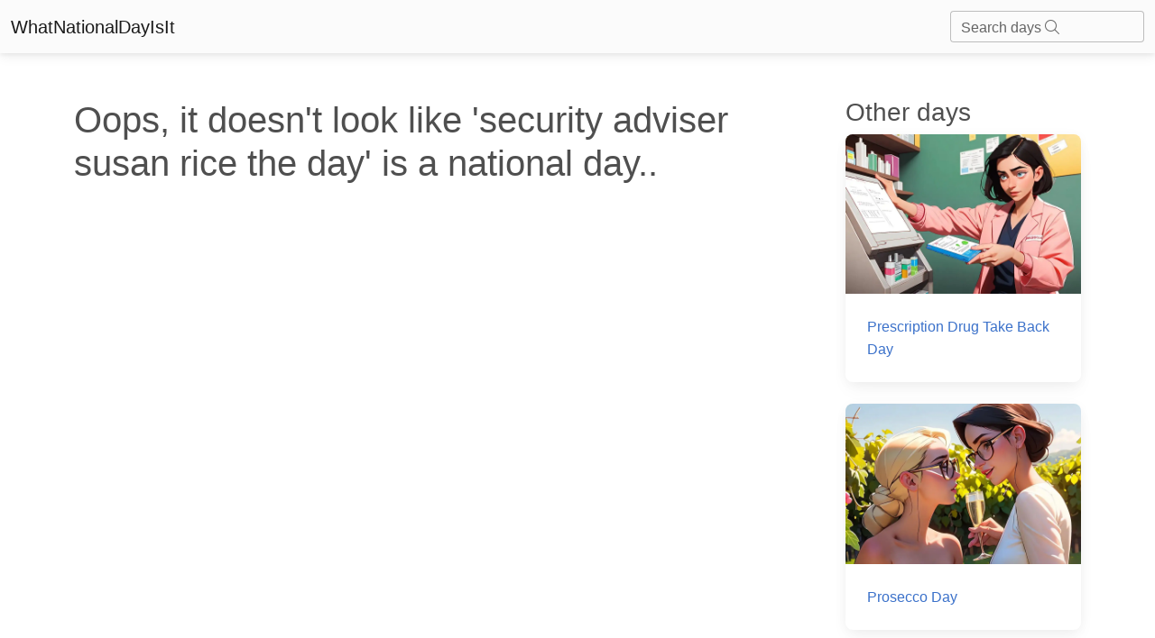

--- FILE ---
content_type: text/html; charset=utf-8
request_url: https://whatnationaldayisit.com/day/security-adviser-susan-rice-the/
body_size: 3664
content:

<!DOCTYPE html>
<html lang="en-US">
	<head>
        <meta charset="UTF-8" />
        <meta name="viewport" content="width=device-width, initial-scale=1, shrink-to-fit=no" />
        <meta http-equiv="x-ua-compatible" content="ie=edge" />
        <meta charset="UTF-8">
        <link rel="apple-touch-icon" sizes="180x180" href="/static/favicons/apple-touch-icon.png">
        <link rel="icon" type="image/png" sizes="32x32" href="/static/favicons/favicon-32x32.png">
        <link rel="icon" type="image/png" sizes="16x16" href="/static/favicons/favicon-16x16.png">
        <link rel="manifest" href="/static/favicons/site.webmanifest">
        <link rel="mask-icon" href="/static/favicons/safari-pinned-tab.svg" color="#5bbad5">
        <meta name="msapplication-TileColor" content="#da532c">
        <meta name="theme-color" content="#ffffff">
        <title>
    National  Day
</title>
        
  		
		
        
        

        
        
        <style>
            .text-shadow {
                text-shadow: 0px 0px 10px rgba(0, 0, 0, 0.75);
            }
        </style>
        
        
        <link rel="stylesheet" async href="/static/mdb5/css/free/small_mdb.min.css" >
        
        

<style>
</style>

<meta name="description" content="">
<meta name="robots" content="index,follow">
<link rel="canonical" href="https://whatnationaldayisit.com/day//" />
<!-- Open Graph Tags -->
<meta property="og:title" content="">
<meta property="og:description" content="">

<meta property="og:url" content="https://whatnationaldayisit.com/day//">
<!-- Twitter Card Tags -->
<meta name="twitter:title" content="">
<meta name="twitter:description" content="">

<meta name="twitter:card" content="">






        
	</head>



    <body hx-headers='{"X-CSRFToken": "PhlNPhcC4NUwqCNFcVqm7Bpb7sYO08RxYPMASdw8j53yO1CSYtY6yETO0xyxVlDr"}'>

        <nav class="navbar navbar-light bg-light">
            <div class="container-fluid">
              <a class="navbar-brand" href="/">WhatNationalDayIsIt</a>
              <form class="d-flex input-group w-auto">
                <div id="search-autocomplete" class="form-outline d-flex align-items-center">
                    <input type="search" id="form1" class="form-control "
                            hx-post="/day_search"
                            hx-trigger="keyup changed delay:500ms"
                            hx-target="#search-results"
                            hx-indicator=".htmx-indicator"
                            name="q"/>
                    <label class="form-label" for="form1">Search days <i class="fa-light fa-magnifying-glass"></i></label>
                    
                    <div id="search-results" class="list-group position-absolute top-100 " style="z-index: 100; width: 100%;">
                    </div>
                </div>
              </form>
            </div>
          </nav>

        




<br>
<div class="container">
    <div class = "row">
        
            <div class="col-lg-9">
                <br>
                <h1>Oops, it doesn't look like 'security adviser susan rice the day' is a national day..</h1>
            </div>
        
        <div class="col-lg-3">
            
            <h3 class = 'mt-4'>Other days</h3>
            
            <a href="/day/prescription-drug-take-back" aria-label="Prescription Drug Take Back Day">
                <div class="card mb-4">
                    <div class="bg-image hover-overlay ripple w-100" data-mdb-ripple-color="light">
                        
                            <img src="/media/med_webp_headers/thumbnail_result_04_09_2023_11_42_16_R15om2n.webp" loading="lazy" class=" w-100" style="aspect-ratio: 47/32;"  alt="prescription drug take back"/>
                        
                        <div class="mask" style="background-color: rgba(251, 251, 251, 0.15);"></div>
                    </div>
                    <div class="card-body">
                        <p class="card-text">Prescription Drug Take Back Day</p>
                    </div>
                </div>
            </a>
            
            
            <a href="/day/prosecco" aria-label="Prosecco Day">
                <div class="card mb-4">
                    <div class="bg-image hover-overlay ripple w-100" data-mdb-ripple-color="light">
                        
                            <img src="/media/med_webp_headers/thumbnail_result_03_09_2023_11_28_44_fQJDHCD.webp" loading="lazy" class=" w-100" style="aspect-ratio: 47/32;"  alt="prosecco"/>
                        
                        <div class="mask" style="background-color: rgba(251, 251, 251, 0.15);"></div>
                    </div>
                    <div class="card-body">
                        <p class="card-text">Prosecco Day</p>
                    </div>
                </div>
            </a>
            
            
            <a href="/day/pampering" aria-label="Pampering Day">
                <div class="card mb-4">
                    <div class="bg-image hover-overlay ripple w-100" data-mdb-ripple-color="light">
                        
                            <img src="/media/med_webp_headers/thumbnail_result_03_09_2023_18_21_34_UCas7HH.webp" loading="lazy" class=" w-100" style="aspect-ratio: 47/32;"  alt="pampering"/>
                        
                        <div class="mask" style="background-color: rgba(251, 251, 251, 0.15);"></div>
                    </div>
                    <div class="card-body">
                        <p class="card-text">Pampering Day</p>
                    </div>
                </div>
            </a>
            
            
            <a href="/day/my-little-pony" aria-label="My Little Pony Day">
                <div class="card mb-4">
                    <div class="bg-image hover-overlay ripple w-100" data-mdb-ripple-color="light">
                        
                            <img src="/media/med_webp_headers/thumbnail_result_03_09_2023_11_28_44_rGTGhU7.webp" loading="lazy" class=" w-100" style="aspect-ratio: 47/32;"  alt="my little pony"/>
                        
                        <div class="mask" style="background-color: rgba(251, 251, 251, 0.15);"></div>
                    </div>
                    <div class="card-body">
                        <p class="card-text">My Little Pony Day</p>
                    </div>
                </div>
            </a>
            
            
            <a href="/day/ponytail" aria-label="Ponytail Day">
                <div class="card mb-4">
                    <div class="bg-image hover-overlay ripple w-100" data-mdb-ripple-color="light">
                        
                            <img src="/media/med_webp_headers/thumbnail_result_04_09_2023_09_08_48_BtSUfjS.webp" loading="lazy" class=" w-100" style="aspect-ratio: 47/32;"  alt="ponytail"/>
                        
                        <div class="mask" style="background-color: rgba(251, 251, 251, 0.15);"></div>
                    </div>
                    <div class="card-body">
                        <p class="card-text">Ponytail Day</p>
                    </div>
                </div>
            </a>
            
            
            <a href="/day/promposal" aria-label="Promposal Day">
                <div class="card mb-4">
                    <div class="bg-image hover-overlay ripple w-100" data-mdb-ripple-color="light">
                        
                            <img src="/media/med_webp_headers/thumbnail_result_03_09_2023_18_21_34_0K6aasa.webp" loading="lazy" class=" w-100" style="aspect-ratio: 47/32;"  alt="promposal"/>
                        
                        <div class="mask" style="background-color: rgba(251, 251, 251, 0.15);"></div>
                    </div>
                    <div class="card-body">
                        <p class="card-text">Promposal Day</p>
                    </div>
                </div>
            </a>
            
            
            <a href="/day/lisp" aria-label="Lisp Day">
                <div class="card mb-4">
                    <div class="bg-image hover-overlay ripple w-100" data-mdb-ripple-color="light">
                        
                            <img src="/media/med_webp_headers/thumbnail_result_03_09_2023_11_28_44_wo0d6y4.webp" loading="lazy" class=" w-100" style="aspect-ratio: 47/32;"  alt="lisp"/>
                        
                        <div class="mask" style="background-color: rgba(251, 251, 251, 0.15);"></div>
                    </div>
                    <div class="card-body">
                        <p class="card-text">Lisp Day</p>
                    </div>
                </div>
            </a>
            
            
            <a href="/day/healing" aria-label="Healing Day">
                <div class="card mb-4">
                    <div class="bg-image hover-overlay ripple w-100" data-mdb-ripple-color="light">
                        
                            <img src="/media/med_webp_headers/thumbnail_result_03_09_2023_11_28_44_RpUXs7e.webp" loading="lazy" class=" w-100" style="aspect-ratio: 47/32;"  alt="healing"/>
                        
                        <div class="mask" style="background-color: rgba(251, 251, 251, 0.15);"></div>
                    </div>
                    <div class="card-body">
                        <p class="card-text">Healing Day</p>
                    </div>
                </div>
            </a>
            
            
            <a href="/day/martini" aria-label="Martini Day">
                <div class="card mb-4">
                    <div class="bg-image hover-overlay ripple w-100" data-mdb-ripple-color="light">
                        
                            <img src="/media/med_webp_headers/thumbnail_result_03_09_2023_11_28_44_5y3XHJl.webp" loading="lazy" class=" w-100" style="aspect-ratio: 47/32;"  alt="martini"/>
                        
                        <div class="mask" style="background-color: rgba(251, 251, 251, 0.15);"></div>
                    </div>
                    <div class="card-body">
                        <p class="card-text">Martini Day</p>
                    </div>
                </div>
            </a>
            
            
            <a href="/day/emoji" aria-label="Emoji Day">
                <div class="card mb-4">
                    <div class="bg-image hover-overlay ripple w-100" data-mdb-ripple-color="light">
                        
                            <img src="/media/med_webp_headers/thumbnail_result_03_09_2023_11_28_44_cl6HetB.webp" loading="lazy" class=" w-100" style="aspect-ratio: 47/32;"  alt="emoji"/>
                        
                        <div class="mask" style="background-color: rgba(251, 251, 251, 0.15);"></div>
                    </div>
                    <div class="card-body">
                        <p class="card-text">Emoji Day</p>
                    </div>
                </div>
            </a>
            
            
            
        </div>
    </div>
</div>


        <!-- Footer -->
        <!-- Monumetric Footer In-screen D: 728x90 T: 728x90 M: 320x50,320x100  START -->

        <div id="mmt-cfb7963a-70e8-4cbd-99c7-cdea896b5a0e"></div><script type="text/javascript" data-cfasync="false">$MMT = window.$MMT || {}; $MMT.cmd = $MMT.cmd || [];$MMT.cmd.push(function(){ $MMT.display.slots.push(["cfb7963a-70e8-4cbd-99c7-cdea896b5a0e"]); })</script>
                
        <!-- Monumetric Footer In-screen D: 728x90 T: 728x90 M: 320x50,320x100  ENDS -->
<footer class="text-center text-lg-start bg-light text-body mt-5">
    <!-- Section: Social media -->
    <section class="d-flex justify-content-center justify-content-lg-between p-4 border-bottom">
      <!-- Left -->
      <div class="me-5 d-none d-lg-block">
        <span>Connect with us:</span>
      </div>
      <!-- Left -->
  
      <!-- Right -->
      <div>
        
      </div>
      <!-- Right -->
    </section>
    <!-- Section: Social media -->
  
    <!-- Section: Links  -->
    <section class="">
      <div class="container text-center text-md-start mt-5">
        <!-- Grid row -->
        <div class="row mt-3">
          <!-- Grid column -->
          <div class="col-md-6 col-lg-6 col-xl-6 mx-auto mb-4">
            <!-- Content -->
            <h4 class="text-uppercase fw-bold mb-4">
              <i class="fas fa-gem me-3"></i>Never miss a national day again
            </h4>
            <div id = 'email_signup'>
            <p>
              
              Stay informed with our newsletter with current and upcoming day facts!
              <div class="form-outline" >
                <input type="email" id="typeEmail" class="form-control" />
                <label class="form-label" for="typeEmail">Email input</label>
              </div>
              <button type="button" class="btn btn-primary mt-2"  
                  hx-post="/email_signup/"
                  hx-target="#email_signup"
                  hx-swap="outerHTML"
                  hx-vals='js:{email: getEmailVal()}'>
                  Subscribe
                </button>
              <small><i>Unsubscribe anytime</i></small>
            </p>
            </div>
          </div>
          <!-- Grid column -->
  
          <!-- Grid column -->
          <div class="col-md-3 col-lg-2 col-xl-2 mx-auto mb-4">
            <!-- Links -->
            <h4 class="text-uppercase fw-bold mb-4">
              Useful links
            </h4>
            
            <p>
              <a href="/today/" class="text-reset">Today's national day</a>
            </p>
            <p>
              <a href="/tomorrow/" class="text-reset">Tomorrow's national day</a>
            </p>
            <p>
              <a href="/privacy/" class="text-reset">Privacy Policy</a>
            </p>
            
          </div>
          <!-- Grid column -->
  
          <!-- Grid column -->
          <div class="col-md-4 col-lg-3 col-xl-3 mx-auto mb-md-0 mb-4">
            <!-- Links -->
            <h4 class="text-uppercase fw-bold mb-4">Contact</h4>
            <p>
              <i class="fas fa-envelope me-3"></i>
              hello@whatnationaldayisit.com
            </p>
 
          </div>
          <!-- Grid column -->
        </div>
        <!-- Grid row -->
      </div>
    </section>
    <!-- Section: Links  -->
  
    <!-- Copyright -->
    <div class="text-center p-4" style="background-color: rgba(0, 0, 0, 0.05);">
      © 2023 Copyright:
      <a class="text-reset fw-bold" href="https://WhatNationalDayIsIt.com/">WhatNationalDayIsIt.com</a>
    </div>
    <!-- Copyright -->
  </footer>
  <!-- Footer -->

  <script defer src="https://unpkg.com/htmx.org@1.9.2"></script>
  <script defer src="https://kit.fontawesome.com/da76834289.js" crossorigin="anonymous" async></script>

  <!-- Google tag (gtag.js) -->
<script defer src="https://www.googletagmanager.com/gtag/js?id=G-XHKR7BPYGV"></script>
<script defer>
  window.dataLayer = window.dataLayer || [];
  function gtag(){dataLayer.push(arguments);}
  gtag('js', new Date());

  gtag('config', 'G-XHKR7BPYGV');
</script>

    </body>
    
    <script type="text/javascript" async src="/static/mdb5/js/modules/select.min.js" ></script>
<script>
    function getSearchVal() {
        var inputVal = document.getElementById('form1').value;
        return inputVal;
    }

    function getEmailVal() {
      var inputVal = document.getElementById('typeEmail').value;
      return inputVal;
  }

    // Remove the search results if any part of the page is clicked.
    document.addEventListener('click', function(event) {
    let searchResults = document.querySelector('#search-results');

    // Check if click is outside the searchResults and the search box
    if (!searchResults.contains(event.target) && event.target.id !== 'form1') {
        searchResults.innerHTML = '';
    }
});

</script>
    
    <link rel="preconnect" async href="https://fonts.googleapis.com" >
        <link rel="preconnect" async href="https://fonts.gstatic.com" crossorigin >
        <link href="https://fonts.googleapis.com/css2?family=Zilla+Slab:wght@300&display=swap" async rel="stylesheet" >
